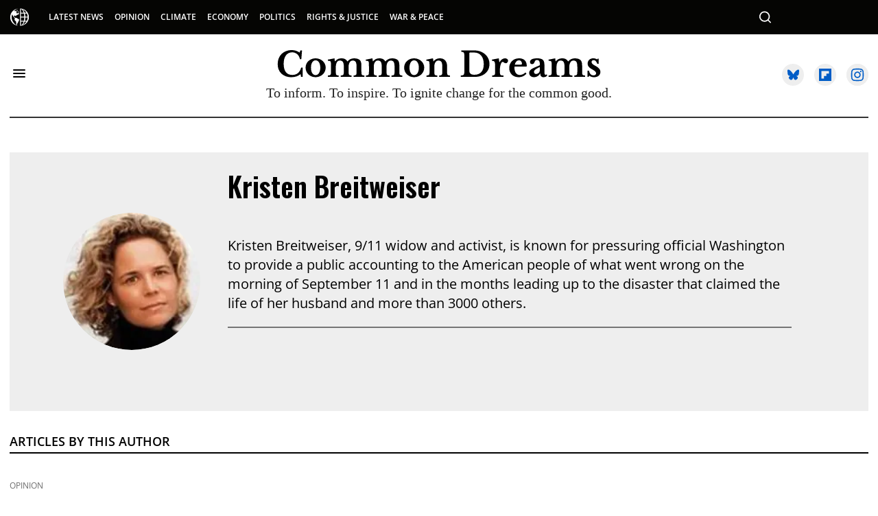

--- FILE ---
content_type: text/css
request_url: https://www.commondreams.org/assets/css/non-critical/D642DF34DEA118878FA1C299F60AAFEC
body_size: 18615
content:
audio, canvas, video{display:inline-block;}audio:not([controls]){display:none;}abbr[title]{border-bottom:1px dotted;}b, strong{font-weight:bold;}blockquote{margin:1em 40px;}dfn{font-style:italic;}hr{display:block;height:1px;border:0;border-top:1px solid #ccc;margin:1em 0;padding:0;}ins{background:#ff9;color:#000;text-decoration:none;}mark{background:#ff0;color:#000;font-style:italic;font-weight:bold;}pre, code, kbd, samp{font-family:monospace, serif;_font-family:"courier new", monospace;font-size:1em;}pre{white-space:pre;white-space:pre-wrap;word-wrap:break-word;}q{quotes:none;}small{font-size:85%;}sub, sup{font-size:75%;line-height:0;position:relative;vertical-align:baseline;}sup{top:-.5em;}sub{bottom:-.25em;}dd{margin:0 0 0 40px;}figure{margin:0;}fieldset{border:0;margin:0;padding:0;}legend{border:0;padding:0;}input[type="checkbox"], input[type="radio"]{box-sizing:border-box;padding:0;}input[type="search"]{-webkit-appearance:textfield;box-sizing:content-box;}textarea{overflow:auto;vertical-align:top;}table{border-collapse:collapse;border-spacing:0;}td{vertical-align:top;}.ir{display:block;border:0;text-indent:-999em;overflow:hidden;background-color:#0000;background-repeat:no-repeat;text-align:left;direction:ltr;}.ir br{display:none;}.visuallyhidden{border:0;clip:rect(0 0 0 0);height:1px;margin:-1px;overflow:hidden;padding:0;position:absolute;width:1px;}.invisible{visibility:hidden;}.zindex20{z-index:20;}.zindex30{z-index:30;}.zindex40{z-index:40;}.zindex50{z-index:50;}.with-primary-color{color:#000;}.noselect{-webkit-touch-callout:none;-webkit-user-select:none;-khtml-user-select:none;-moz-user-select:none;-ms-user-select:none;user-select:none;}.tabs__tab{display:inline-block;padding:10px;}.tabs__tab-content{display:none;}.tabs__tab-content.active{display:block;}textarea{resize:vertical;}.valign-wrapper{display:-webkit-flex;display:-ms-flexbox;display:flex;-webkit-align-items:center;-ms-flex-align:center;align-items:center;}.valign-wrapper .valign{display:block;}#notification{position:fixed;}.article-module__controls-placeholder{position:absolute;}.display-block{display:block;}.full-width{width:100%;}.fa.fa-instagram{font-size:1.15em;}.post-partial, .overflow-visible{overflow:visible !important;}.attribute-data{margin:0 10px 10px 0;padding:5px 10px;background-color:#000;color:#fff;border-radius:3px;margin-bottom:10px;display:inline-block;}.attribute-data[value=""]{display:none;}.badge{display:inline-block;overflow:hidden;}.badge-image{border-radius:100%;}.js-expandable.expanded .js-expand, .js-expandable:not(.expanded) .js-contract{display:none;}.sticky-target.legacy{position:relative;}.sticky-target.legacy.sticky-active{position:fixed;}.js-appear-on-expand{transition:all .35s;height:0;overflow:hidden;opacity:0;}.content-container{display:none;}.expanded .content-container{display:block;}.expanded .js-appear-on-expand{opacity:1;height:auto;}.logged-out-user .js-appear-on-expand{height:0;opacity:0;}.lazyload-placeholder{display:none;position:absolute;text-align:center;background:#0000001a;top:0;bottom:0;left:0;right:0;}div[runner-lazy-loading] .lazyload-placeholder, iframe[runner-lazy-loading] + .lazyload-placeholder{display:block;}.abs-pos-center{position:absolute;top:0;bottom:0;left:0;right:0;margin:auto;}.relative{position:relative;}.runner-spinner{position:absolute;top:0;bottom:0;left:0;right:0;margin:auto;width:50px;}.rm-non-critical-loaded .runner-spinner-circular{animation:rotate 2s linear infinite;height:100%;transform-origin:center;width:100%;position:absolute;top:0;bottom:0;left:0;right:0;margin:auto;}.position-relative{position:relative;}.collection-button{display:inline-block;}.rm-non-critical-loaded .runner-spinner-path{stroke-dasharray:1 200;stroke-dashoffset:0;animation:dash 1.5s ease-in-out infinite, color 6s ease-in-out infinite;stroke-linecap:round;}.pagination-container .pagination-wrapper{display:flex;align-items:center;}.pagination-container .pagination-wrapper a{color:#3b8df2;margin:0 5px;}.js-section-loader-feature-container > .slick-list > .slick-track > .slick-slide:not(.slick-active){height:0;visibility:hidden;}.rebellt-item-media-container .instagram-media{margin-left:auto !important;margin-right:auto !important;}.js-hidden-panel{position:fixed;top:0;left:0;right:0;transition:all .3s;z-index:10;}.js-hidden-panel.active{transform:translate3d(0, -100%, 0);}.content{margin-left:auto;margin-right:auto;}.ad-tag{text-align:center;}.ad-tag__inner{display:inline-block;}.content .ad-tag{margin-left:-5%;margin-right:-5%;}@media (min-width: 768px){.content .ad-tag{margin-left:auto;margin-right:auto;}}.user-prefs{display:none;}.no-mt:not(:first-child){margin-top:0;}.sm-mt-0 > *{margin-top:0;}.sm-mt-2 > *{margin-top:20px;}.sm-mb-0 > *{margin-bottom:0;}@media (min-width: 768px){.md-mt-0 > *{margin-top:0;}}@media (min-width: 768px){.md-mt-1 > *{margin-top:10px;}}@media (min-width: 768px){.md-mt-2 > *{margin-top:20px;}}@media (min-width: 768px){.md-mb-0 > *{margin-bottom:0;}}@media (min-width: 768px){.md-mb-1 > *{margin-bottom:10px;}}@media (min-width: 768px){.md-mb-2 > *{margin-bottom:20px;}}@media (min-width: 1024px){.lg-mt-0 > *{margin-top:0;}}@media (min-width: 1024px){.lg-mt-1 > *{margin-top:10px;}}@media (min-width: 1024px){.lg-mt-2 > *{margin-top:20px;}}@media (min-width: 1024px){.lg-mb-0 > *{margin-bottom:0;}}@media (min-width: 1024px){.lg-mb-1 > *{margin-bottom:10px;}}@media (min-width: 1024px){.lg-mb-2 > *{margin-bottom:20px;}}.sm-cp-0{padding:0;}.sm-cp-1{padding:10px;}.sm-cp-2{padding:20px;}@media (min-width: 768px){.md-cp-0{padding:0;}}@media (min-width: 768px){.md-cp-1{padding:10px;}}@media (min-width: 768px){.md-cp-2{padding:20px;}}@media (min-width: 1024px){.lg-cp-0{padding:0;}}@media (min-width: 1024px){.lg-cp-1{padding:10px;}}@media (min-width: 1024px){.lg-cp-2{padding:20px;}}.v-sep > *{margin-bottom:20px;}@media (min-width: 768px){.v-sep > *{margin-bottom:40px;}}.v-sep > :last-child{margin-bottom:0;}@media only screen and (max-width: 767px){.hide-mobile{display:none !important;}}@media only screen and (max-width: 1023px){.hide-tablet-and-mobile{display:none !important;}}@media only screen and (min-width: 768px) and (max-width: 1023px){.hide-tablet{display:none !important;}}@media only screen and (min-width: 1024px){.hide-desktop{display:none !important;}}.row.px20{;}.row.px20 > .col{padding-left:20px;padding-right:20px;}.row .col.pull-right{float:right;}.row .col.s1{width:8.33333%;}.row .col.s2{width:16.6667%;}.row .col.s3{width:25%;}.row .col.s4{width:33.3333%;}.row .col.s5{width:41.6667%;}.row .col.s6{width:50%;}.row .col.s7{width:58.3333%;}.row .col.s8{width:66.6667%;}.row .col.s9{width:75%;}.row .col.s10{width:83.3333%;}.row .col.s11{width:91.6667%;}@media only screen and (min-width: 768px){.row .col.m1{width:8.33333%;}}@media only screen and (min-width: 768px){.row .col.m2{width:16.6667%;}}@media only screen and (min-width: 768px){.row .col.m3{width:25%;}}@media only screen and (min-width: 768px){.row .col.m4{width:33.3333%;}}@media only screen and (min-width: 768px){.row .col.m5{width:41.6667%;}}@media only screen and (min-width: 768px){.row .col.m6{width:50%;}}@media only screen and (min-width: 768px){.row .col.m7{width:58.3333%;}}@media only screen and (min-width: 768px){.row .col.m8{width:66.6667%;}}@media only screen and (min-width: 768px){.row .col.m9{width:75%;}}@media only screen and (min-width: 768px){.row .col.m10{width:83.3333%;}}@media only screen and (min-width: 768px){.row .col.m11{width:91.6667%;}}@media only screen and (min-width: 1024px){.row .col.l1{width:8.33333%;}}@media only screen and (min-width: 1024px){.row .col.l5{width:41.6667%;}}@media only screen and (min-width: 1024px){.row .col.l6{width:50%;}}@media only screen and (min-width: 1024px){.row .col.l7{width:58.3333%;}}@media only screen and (min-width: 1024px){.row .col.l10{width:83.3333%;}}@media only screen and (min-width: 1024px){.row .col.l11{width:91.6667%;}}@media only screen and (min-width: 1024px){.row .col.l12{width:100%;}}.widget__section-text{display:block;}.widget__play{position:absolute;width:100%;height:100%;text-align:center;}.rm-widget-image-holder{position:relative;}.rm-video-holder{position:absolute;width:100%;height:100%;top:0;left:0;}.rm-zindex-hidden{display:none;z-index:-1;}.rm-widget-image-holder .widget__play{top:0;left:0;}.image.no-image{background-color:#e4e4e4;}.widget__video{position:relative;}.widget__video .rm-scrop-spacer{padding-bottom:56.25%;}.widget__video.rm-video-tiktok{max-width:605px;}.widget__video video, .widget__video iframe{position:absolute;top:0;left:0;height:100%;}.widget__product-vendor{font-size:1.5em;line-height:1.5;margin:25px 0;}.widget__product-buy-link{margin:15px 0;}.widget__product-buy-link-btn{background-color:#000;color:#fff;display:inline-block;font-size:1.6rem;line-height:1em;padding:1.25rem;font-weight:700;}.widget__product-price{font-size:1.5em;line-height:1.5;margin:25px 0;}.widget__product-compare-at-price{text-decoration:line-through;}.rebellt-item.is--mobile, .rebellt-item.is--tablet{margin-bottom:.85em;}.rebellt-item.show_columns_on_mobile.col2, .rebellt-item.show_columns_on_mobile.col3{display:inline-block;vertical-align:top;}.rebellt-item.show_columns_on_mobile.col2{width:48%;}.rebellt-item.show_columns_on_mobile.col3{width:32%;}@media only screen and (min-width: 768px){.rebellt-item.col2:not(.show_columns_on_mobile), .rebellt-item.col3:not(.show_columns_on_mobile){display:inline-block;vertical-align:top;}}@media only screen and (min-width: 768px){.rebellt-item.col2:not(.show_columns_on_mobile){width:48%;}}@media only screen and (min-width: 768px){.rebellt-item.col3:not(.show_columns_on_mobile){width:32%;}}.rebellt-item.parallax{background-size:cover;background-attachment:fixed;position:relative;left:calc(50% - 50vw);width:100vw;min-height:100vh;padding:0 20%;box-sizing:border-box;max-width:inherit;text-align:center;z-index:3;}.rebellt-item.parallax.is--mobile{background-position:center;margin-bottom:0;padding:0 15%;}.rebellt-item.parallax h3, .rebellt-item.parallax p{color:#fff;text-shadow:1px 0 #000;}.rebellt-item.parallax.is--mobile p{font-size:18px;font-weight:400;}.rebellt-ecommerce h3{font-size:1.8em;margin-bottom:15px;}.rebellt-ecommerce--vendor{font-size:1.5em;line-height:1.5;margin:25px 0;}.rebellt-ecommerce--price{font-size:1.5em;line-height:1.5;margin:25px 0;}.rebellt-ecommerce--compare-at-price{text-decoration:line-through;}.rebellt-ecommerce--buy{margin:15px 0;}.rebellt-ecommerce--btn{background-color:#000;color:#fff;display:inline-block;font-size:1.6rem;line-height:1em;padding:1.25rem;font-weight:700;}.rebelbar.skin-simple{height:50px;line-height:50px;color:#333;font-size:1.2rem;border-left:none;border-right:none;background-color:#fff;}.rebelbar.skin-simple .rebelbar__inner{position:relative;height:100%;margin:0 auto;padding:0 20px;max-width:1300px;}.rebelbar.skin-simple .logo{float:left;}.rebelbar.skin-simple .logo__image{max-height:50px;max-width:190px;}.rebelbar--fake.skin-simple{position:relative;border-color:#fff;}.rebelbar--fixed.skin-simple{position:absolute;width:100%;z-index:3;}.with-fixed-header .rebelbar--fixed.skin-simple{position:fixed;top:0;}.rebelbar.skin-simple .rebelbar__menu-toggle{position:relative;cursor:pointer;float:left;text-align:center;font-size:0;width:50px;margin-left:-15px;height:100%;color:#333;}.rebelbar.skin-simple i{vertical-align:middle;display:inline-block;font-size:20px;}.rebelbar.skin-simple .rebelbar__section-links{display:none;padding:0 100px 0 40px;overflow:hidden;height:100%;}.rebelbar.skin-simple .rebelbar__section-list{margin:0 -15px;height:100%;}.rebelbar.skin-simple .rebelbar__section-links li{display:inline-block;padding:0 15px;text-align:left;}.rebelbar.skin-simple .rebelbar__section-link{color:#333;display:block;font-size:1.8rem;font-weight:400;text-decoration:none;}.rebelbar.skin-simple .rebelbar__sharebar.sharebar{display:none;}.rebelbar.skin-simple .rebelbar__section-list.js--active .rebelbar__more-sections-button{visibility:visible;}.rebelbar.skin-simple .rebelbar__more-sections-button{cursor:pointer;visibility:hidden;}.rebelbar.skin-simple #rebelbar__more-sections{visibility:hidden;position:fixed;line-height:70px;left:0;width:100%;background-color:#1f1f1f;}.rebelbar.skin-simple #rebelbar__more-sections a{color:#fff;}.rebelbar.skin-simple #rebelbar__more-sections.opened{visibility:visible;}@media only screen and (min-width: 768px){.rebelbar.skin-simple .rebelbar__menu-toggle{margin-right:15px;}}@media only screen and (min-width: 768px){.rebelbar.skin-simple{height:100px;line-height:100px;font-weight:700;}}@media only screen and (min-width: 768px){.rebelbar.skin-simple .logo__image{max-width:350px;max-height:100px;}}@media only screen and (min-width: 768px){.rebelbar.skin-simple .rebelbar__inner{padding:0 40px;}}@media only screen and (min-width: 768px){.rebelbar.skin-simple .rebelbar__sharebar.sharebar{float:left;margin-top:20px;margin-bottom:20px;padding-left:40px;}}@media (min-width: 960px){.rebelbar.skin-simple .rebelbar__section-links{display:block;}}@media (min-width: 960px){.with-floating-shares .rebelbar.skin-simple .search-form{display:none;}}@media (min-width: 960px){.with-floating-shares .rebelbar.skin-simple .rebelbar__sharebar.sharebar{display:block;}}@media (min-width: 960px){.with-floating-shares .rebelbar.skin-simple .rebelbar__section-links{display:none;}}.menu-opened .menu-overlay{visibility:visible;height:100%;z-index:1;opacity:1;top:0;}@media only screen and (min-width: 768px){.menu-opened .menu-overlay{z-index:10;background:#fff9;}}@media (min-width: 960px){.logged-out-user .rebelbar.skin-simple .menu-overlay{display:none;}}@media (min-width: 600px){.rm-resized-container-5{width:5%;}}@media (min-width: 600px){.rm-resized-container-10{width:10%;}}@media (min-width: 600px){.rm-resized-container-15{width:15%;}}@media (min-width: 600px){.rm-resized-container-20{width:20%;}}@media (min-width: 600px){.rm-resized-container-25{width:25%;}}@media (min-width: 600px){.rm-resized-container-30{width:30%;}}@media (min-width: 600px){.rm-resized-container-35{width:35%;}}@media (min-width: 600px){.rm-resized-container-40{width:40%;}}@media (min-width: 600px){.rm-resized-container-45{width:45%;}}@media (min-width: 600px){.rm-resized-container-50{width:50%;}}@media (min-width: 600px){.rm-resized-container-55{width:55%;}}@media (min-width: 600px){.rm-resized-container-60{width:60%;}}@media (min-width: 600px){.rm-resized-container-65{width:65%;}}@media (min-width: 600px){.rm-resized-container-70{width:70%;}}@media (min-width: 600px){.rm-resized-container-75{width:75%;}}@media (min-width: 600px){.rm-resized-container-80{width:80%;}}@media (min-width: 600px){.rm-resized-container-85{width:85%;}}@media (min-width: 600px){.rm-resized-container-90{width:90%;}}@media (min-width: 600px){.rm-resized-container-95{width:95%;}}@media (min-width: 600px){.rm-resized-container-100{width:100%;}}.rm-embed-container{position:relative;}.rm-embed-container.rm-embed-instagram{max-width:540px;}.rm-embed-container.rm-embed-tiktok{max-width:572px;min-height:721px;}.rm-embed-container.rm-embed-tiktok blockquote, .rm-embed-twitter blockquote{all:revert;}.rm-embed-container.rm-embed-tiktok blockquote{margin-left:0;margin-right:0;position:relative;}.rm-embed-container.rm-embed-tiktok blockquote, .rm-embed-container.rm-embed-tiktok blockquote > iframe, .rm-embed-container.rm-embed-tiktok blockquote > section{width:100%;min-height:721px;display:block;}.rm-embed-container.rm-embed-tiktok blockquote > section{position:absolute;top:0;left:0;right:0;bottom:0;display:flex;align-items:center;justify-content:center;flex-direction:column;text-align:center;}.rm-embed-container > .rm-embed, .rm-embed-container > .rm-embed-holder{position:absolute;top:0;left:0;}.rm-embed-holder{display:block;height:100%;width:100%;display:flex;align-items:center;}.rm-embed-container > .rm-embed-spacer{display:block;}.rm-embed-twitter{max-width:550px;margin-top:10px;margin-bottom:10px;}.rm-embed-twitter blockquote{position:relative;height:100%;width:100%;flex-direction:column;display:flex;align-items:center;justify-content:center;flex-direction:column;text-align:center;}.rm-embed-twitter:not(.rm-off) .twitter-tweet{margin:0 !important;}.logo__image, .image-element__img{width:auto;}@media (max-width: 768px){.rm-embed-spacer.rm-embed-spacer-desktop{display:none;}}@media (min-width: 768px){.rm-embed-spacer.rm-embed-spacer-mobile{display:none;}}.sharebar{margin:0 -4px;padding:0;font-size:0;line-height:0;}.sharebar a{color:#fff;}.sharebar .share, .sharebar .share-plus{display:inline-block;margin:0 4px;font-size:14px;font-weight:400;padding:0 10px;width:20px;min-width:20px;height:40px;line-height:38px;text-align:center;vertical-align:middle;border-radius:2px;}.sharebar .share-plus i, .sharebar .share i{display:inline-block;vertical-align:middle;}.sharebar .hide-button{display:none;}.sharebar.enable-panel .hide-button{display:inline-block;}.sharebar.enable-panel .share-plus{display:none;}.sharebar.with-first-button-caption:not(.enable-panel) .share:first-child{width:68px;}.sharebar--fixed{display:none;position:fixed;bottom:0;z-index:1;text-align:center;width:100%;left:0;margin:20px auto;}.with-floating-shares .sharebar--fixed{display:block;}.sharebar.fly_shared:not(.enable-panel) .share:nth-child(5){display:none;}.share-media-panel .share-media-panel-pinit{position:absolute;right:0;bottom:0;background-color:#0000;}.share-media-panel-pinit_share{background-image:url("/static/img/whitelabel/runner/spritesheets/pin-it-sprite.png");background-color:#bd081c;background-position:-1px -17px;border-radius:4px;float:right;height:34px;margin:7px;width:60px;background-size:194px;}@media (min-width: 768px){.sharebar .share-plus .fa, .sharebar .share .fa{font-size:22px;}}@media (min-width: 768px){.sharebar .share, .sharebar .share-plus{padding:0 15px;width:30px;min-width:30px;height:60px;line-height:60px;margin:0 4px;font-size:16px;}}@media (min-width: 768px){.sharebar.with-first-button-caption:not(.enable-panel) .share:first-child{width:180px;}}@media (min-width: 768px){.share-media-panel-pinit_share{background-position:-60px -23px;height:45px;margin:10px;width:80px;}}.action-btn{display:block;font-size:1.6rem;color:#000;cursor:pointer;border:2px solid #000;border-color:#000;border-radius:2px;line-height:1em;padding:1.6rem;font-weight:700;text-align:center;}.section-headline__text{font-size:3rem;font-weight:700;line-height:1;}.section-headline__text{color:#333;}@media (min-width: 768px){.section-headline__text{font-size:3.6rem;}}@media (min-width: 768px){.content__main .section-headline__text{margin-top:-.3rem;margin-bottom:2rem;}}.search-form{position:absolute;top:0;right:20px;z-index:1;}.search-form__text-input{display:none;height:42px;font-size:1.3rem;background-color:#f4f4f4;border:none;color:#8f8f8f;text-indent:10px;padding:0;width:220px;position:absolute;right:-10px;top:0;bottom:0;margin:auto;}.search-form .search-form__submit{display:none;position:relative;border:none;bottom:2px;background-color:#0000;}.show-search .search-form__close{position:absolute;display:block;top:0;bottom:0;margin:auto;height:1rem;right:-28px;}.search-form__open{vertical-align:middle;bottom:2px;display:inline-block;position:relative;color:#333;font-size:1.9rem;}.show-search .search-form__text-input{display:block;}.show-search .search-form__submit{display:inline-block;vertical-align:middle;padding:0;color:#333;font-size:1.9rem;}.search-form__close, .show-search .search-form__open{display:none;}.quick-search{display:block;border-bottom:1px solid #d2d2d2;padding:24px 0 28px;margin-bottom:20px;position:relative;}.quick-search__submit{background-color:#0000;border:0;padding:0;margin:0;position:absolute;zoom:.75;color:#000;}.quick-search__input{background-color:#0000;border:0;padding:0;font-size:1.5rem;font-weight:700;line-height:3em;padding-left:40px;width:100%;box-sizing:border-box;}@media (min-width: 768px){.search-form{right:40px;}}@media (min-width: 768px){.quick-search{margin-bottom:40px;padding:0 0 20px;}}@media (min-width: 768px){.quick-search__submit{zoom:1;}}@media (min-width: 768px){.quick-search__input{line-height:2.2em;padding-left:60px;}}.social-links__link{display:inline-block;padding:12px;line-height:0;width:25px;height:25px;border-radius:50%;margin:0 6px;font-size:1.5em;text-align:center;position:relative;vertical-align:middle;color:#fff;}.social-links__link > span{position:absolute;top:0;left:0;right:0;bottom:0;margin:auto;height:1em;}.article__body{font-family:Open Sans, sans-serif;}.body-description .horizontal-rule{border-top:2px solid #eee;}.article-content blockquote{border-left:5px solid #000;border-left-color:#000;color:#656565;padding:0 0 0 25px;margin:1em 0 1em 25px;}.article__splash-custom{position:relative;}.body hr{display:none;}.article-content .media-caption{color:#9a9a9a;font-size:1.4rem;line-height:2;}.giphy-image{margin-bottom:0;}.article-body a{word-wrap:break-word;}.article-content .giphy-image__credits-wrapper{margin:0;}.article-content .giphy-image__credits{color:#000;font-size:1rem;}.article-content .image-media, .article-content .giphy-image .media-photo-credit{display:block;}.tags{color:#000;}.tags__item{margin:5px;display:inline-block;}.tags .tags__item{line-height:1;}.slideshow .carousel-control{overflow:hidden;}.shortcode-media .media-caption, .shortcode-media .media-photo-credit{display:block;}@media (min-width: 768px){.tags{margin:0 -10px;}}@media (min-width: 768px){.tags__item{margin:10px;}}@media (min-width: 768px){.article-content__comments-wrapper{border-bottom:1px solid #d2d2d2;margin-bottom:20px;padding-bottom:40px;}}.subscription-widget{background:#000;padding:30px;}.subscription-widget .module-headline__text{text-align:center;font-size:2rem;font-weight:400;color:#fff;}.subscription-widget .social-links{margin-left:-10px;margin-right:-10px;text-align:center;font-size:0;}.subscription-widget .social-links__link{display:inline-block;vertical-align:middle;width:39px;height:39px;color:#fff;box-sizing:border-box;border-radius:50%;font-size:20px;margin:0 5px;line-height:35px;background:none;border:2px solid #fff;border-color:#fff;}.subscription-widget .social-links__link .fa-instagram{margin:5px 0 0 1px;}.subscription-widget__site-links{margin:30px -5px;text-align:center;font-size:.8em;}.subscription-widget__site-link{padding:0 5px;color:inherit;}.newsletter-element__form{text-align:center;position:relative;max-width:500px;margin-left:auto;margin-right:auto;}.newsletter-element__submit, .newsletter-element__input{border:0;padding:10px;font-size:1.6rem;font-weight:500;height:40px;line-height:20px;margin:0;}.newsletter-element__submit{color:#fff;position:absolute;top:0;right:0;}.newsletter-element__input{background:#f4f4f4;width:100%;color:#8f8f8f;padding-right:96px;box-sizing:border-box;}.gdpr-cookie-wrapper{position:relative;left:0;right:0;padding:.5em;box-sizing:border-box;}.gdpr-cookie-controls{text-align:right;}.runner-authors-avatar-fallback{display:flex;align-items:center;justify-content:center;width:100%;height:100%;font-size:12px;line-height:1.1;text-align:center;padding:4px;background:#e0e0e0;color:#555;font-weight:600;text-transform:uppercase;border-radius:100%;overflow:hidden;}.runner-authors-author-info{width:calc(100% - 55px);}.rm-breadcrumb__list{margin:0;padding:0;}.rm-breadcrumb__item{list-style-type:none;display:inline;}.rm-breadcrumb__item:last-child .rm-breadcrumb__separator{display:none;}.rm-breadcrumb__item:last-child .rm-breadcrumb__link, .rm-breadcrumb__link.disabled{color:inherit;}.share-buttons .social-tab-i a{margin-right:0;}.share-buttons .social-tab-i li{line-height:1px;float:left;}.share-buttons .social-tab-i ul{margin:0;padding:0;list-style:none;}.share-tab-img{max-width:100%;padding:0;margin:0;position:relative;overflow:hidden;display:inline-block;}.share-buttons .social-tab-i{position:absolute;bottom:0;right:0;margin:0;padding:0;z-index:1;list-style-type:none;}.close-share-mobile, .show-share-mobile{background-color:#000000bf;}.share-buttons .social-tab-i.show-mobile-share-bar .close-share-mobile, .share-buttons .social-tab-i .show-share-mobile, .share-buttons .social-tab-i .share{width:30px;height:30px;line-height:27px;padding:0;text-align:center;display:inline-block;vertical-align:middle;}.share-buttons .social-tab-i.show-mobile-share-bar .show-share-mobile, .share-buttons .social-tab-i .close-share-mobile{display:none;}.share-buttons .social-tab-i .icons-share{vertical-align:middle;display:inline-block;font:14px / 1 FontAwesome;color:#fff;}@media only screen and (max-width: 768px){.share-tab-img .social-tab-i{display:block;}}@media only screen and (max-width: 768px){.share-buttons .social-tab-i .share{display:none;}}@media only screen and (max-width: 768px){.share-buttons .social-tab-i.show-mobile-share-bar .share{display:block;}}@media only screen and (max-width: 768px){.social-tab-i li{float:left;}}@media only screen and (min-width: 769px){.social-tab-i .close-share-mobile, .social-tab-i .show-share-mobile{display:none !important;}}@media only screen and (min-width: 769px){.share-tab-img .social-tab-i{display:none;}}@media only screen and (min-width: 769px){.share-buttons .social-tab-i .share{width:51px;height:51px;line-height:47px;}}@media only screen and (min-width: 769px){.share-buttons .social-tab-i{margin:5px 0 0 5px;top:0;left:0;bottom:auto;right:auto;display:none;}}@media only screen and (min-width: 769px){.share-buttons .social-tab-i .share{display:block;}}.accesibility-hidden{border:0;clip:rect(1px 1px 1px 1px);clip:rect(1px, 1px, 1px, 1px);height:1px;margin:-1px;overflow:hidden;padding:0;position:absolute;width:1px;background:#000;color:#fff;}body:not(.rm-non-critical-loaded) .follow-button{display:none;}.posts-custom[data-attr-layout_columns="2"] article, .posts-custom[data-attr-layout_columns="3"] article, .posts-custom[data-attr-layout_columns="4"] article{margin:0 10px;}.posts-custom[data-attr-layout_columns="2"] .posts-wrapper, .posts-custom[data-attr-layout_columns="3"] .posts-wrapper, .posts-custom[data-attr-layout_columns="4"] .posts-wrapper{margin-left:-10px;margin-right:-10px;}@media (min-width: 768px){.posts-custom[data-attr-layout_columns="2"] .widget{width:50%;}}@media (min-width: 768px){.posts-custom[data-attr-layout_columns="3"] .widget{width:33.3333%;}}@media (min-width: 768px){.posts-custom[data-attr-layout_columns="4"] .widget{width:25%;}}.posts-custom .widget__head .widget__body{position:absolute;padding:5%;bottom:0;left:0;box-sizing:border-box;width:100%;background:#0006;background:linear-gradient(#0000 5%, #00000080);}.posts-custom .widget__head .social-author__name, .posts-custom .widget__head .main-author__name, .posts-custom .widget__head .social-author__social-name, .posts-custom .widget__head .main-author__social-name, .posts-custom .widget__head .widget__headline, .posts-custom .widget__head .widget__subheadline{color:#fff;}.posts-custom .main-author__social-name, .posts-custom .social-author__social-name{color:#757575;display:block;font-size:1.2rem;line-height:.8em;}.posts-custom[data-attr-layout_carousel] .widget{margin-bottom:0 !important;}.posts-custom[data-attr-layout_carousel][data-attr-layout_columns="1"] .posts-wrapper:not(.slick-initialized) .widget:not(:first-child), .posts-custom[data-attr-layout_carousel]:not([data-attr-layout_columns="1"]) .posts-wrapper:not(.slick-initialized){display:none !important;}.posts-custom .slick-arrow{position:absolute;top:0;bottom:0;width:7%;max-width:60px;min-width:45px;min-height:60px;height:15%;color:#fff;border:0;margin:auto 10px;background:#000;z-index:1;cursor:pointer;font-size:1.6rem;line-height:1;opacity:.9;}.posts-custom .slick-prev{left:0;}.posts-custom .slick-next{right:0;}.posts-custom .slick-dots{display:block;padding:10px;box-sizing:border-box;text-align:center;margin:0 -5px;}.posts-custom .slick-dots li{display:inline-block;margin:0 5px;}.posts-custom .slick-dots button{font-size:0;width:10px;height:10px;display:inline-block;line-height:0;border:0;background:#000;border-radius:7px;padding:0;margin:0;vertical-align:middle;outline:none;}.posts-custom hr{display:none;}.posts-custom blockquote{border-left:5px solid #000;border-left-color:#000;color:#656565;padding:0 0 0 25px;margin:1em 0 1em 25px;}.posts-custom .media-caption{color:#9a9a9a;font-size:1.4rem;line-height:2;}.posts-custom .giphy-image__credits-wrapper{margin:0;}.posts-custom .giphy-image__credits{color:#000;font-size:1rem;}.posts-custom .body .image-media, .posts-custom .body .giphy-image .media-photo-credit{display:block;}.posts-custom .widget__shares.enable-panel .share-plus, .posts-custom .widget__shares:not(.enable-panel) .hide-button{display:none;}.posts-custom .widget__shares{margin-left:-10px;margin-right:-10px;font-size:0;}.posts-custom .widget__shares .share{display:inline-block;padding:5px;line-height:0;width:25px;height:25px;border-radius:50%;margin:0 10px;font-size:1.5rem;text-align:center;position:relative;vertical-align:middle;color:#fff;}.posts-custom .widget__shares i{position:absolute;top:0;left:0;right:0;bottom:0;margin:auto;height:1em;}.infinite-scroll-wrapper.rm-loading{width:1px;}.rm-loadmore-placeholder.rm-loading{display:block;width:100%;}.widget__shares button.share, .social-tab-buttons button.share{box-sizing:content-box;}.social-tab-buttons button.share{border:none;}.post-splash-custom, .post-splash-custom .widget__head{position:relative;}.post-splash-custom .widget__head .widget__body{position:absolute;padding:5%;bottom:0;left:0;box-sizing:border-box;width:100%;background:#0006;background:-webkit-linear-gradient(#0000 5%, #00000080);background:-o-linear-gradient(#0000 5%, #00000080);background:-moz-linear-gradient(#0000 5%, #00000080);background:linear-gradient(#0000 5%, #00000080);}.post-splash-custom .headline{font-size:2rem;font-weight:700;position:relative;}.post-splash-custom .post-controls{position:absolute;top:0;left:0;z-index:2;}.post-splash-custom hr{display:none;}.post-splash-custom .widget__section{display:block;}.post-splash-custom .post-date{display:block;}.post-splash-custom .photo-credit p, .post-splash-custom .photo-credit a{font-size:1.1rem;margin:0;}.post-splash-custom .widget__subheadline *{display:inline;}.post-splash-custom .widget__image .headline, .post-splash-custom .widget__image .photo-credit, .post-splash-custom .widget__image .photo-credit p, .post-splash-custom .widget__image .photo-credit a, .post-splash-custom .widget__image .post-date{color:#fff;}@media (min-width: 768px){.post-splash-custom .headline{font-size:3.6rem;}}.post-splash-custom .widget__shares.enable-panel .share-plus, .post-splash-custom .widget__shares:not(.enable-panel) .hide-button{display:none;}.post-splash-custom .widget__shares{margin-left:-10px;margin-right:-10px;font-size:0;}.post-splash-custom .widget__shares .share{display:inline-block;padding:5px;line-height:0;width:25px;height:25px;border-radius:50%;margin:0 10px;font-size:1.5rem;text-align:center;position:relative;vertical-align:middle;color:#fff;}.post-splash-custom .widget__shares i{position:absolute;top:0;left:0;right:0;bottom:0;margin:auto;height:1em;}.post-authors{font-size:1.1em;line-height:1;padding-bottom:20px;margin-bottom:20px;color:#9a9a9a;border-bottom:1px solid #d2d2d2;}.post-authors__name, .post-authors__date{display:inline-block;vertical-align:middle;}.post-authors__name{font-weight:600;}.post-authors__date{margin-left:7px;}.post-authors__fb-like{float:right;overflow:hidden;}.post-authors__list{list-style:none;display:inline-block;vertical-align:middle;margin:0;padding:0;}.post-author{display:inline;}.post-author__avatar{z-index:0;border-radius:100%;object-fit:cover;width:50px;height:50px;}.post-author__avatar, .post-author__name{display:inline-block;vertical-align:middle;}.post-author__bio p{margin:0;}.post-pager{display:table;width:100%;}.post-pager__spacing{display:table-cell;padding:0;width:5px;}.post-pager__btn{display:table-cell;font-size:1.6rem;background:#000;color:#fff;cursor:pointer;line-height:1em;padding:1.6rem;font-weight:700;text-align:center;}.post-pager__btn .fa{transition:padding .2s;}.post-pager__spacing:first-child, .post-pager__spacing:last-child{display:none;}.arrow-link{font-weight:600;font-size:1.5rem;color:#000;margin:0 -.5rem;text-align:right;position:relative;}.arrow-link__anchor span{vertical-align:middle;margin:0 .5rem;}.logo__anchor{display:block;font-size:0;}.logo__image.with-bounds{max-width:190px;max-height:100px;}@media (min-width: 768px){.logo__image.with-bounds{max-width:350px;}}.crop-16x9{padding-bottom:56.25%;}.crop-3x2{padding-bottom:66.6666%;}.crop-2x1{padding-bottom:50%;}.crop-1x2{padding-bottom:200%;}.crop-3x1{padding-bottom:33.3333%;}.crop-1x1{padding-bottom:100%;}.rm-crop-16x9 > .widget__img--tag, .rm-crop-16x9 > div:not(.rm-crop-spacer), .rm-crop-3x2 > .widget__img--tag, .rm-crop-3x2 > div:not(.rm-crop-spacer), .rm-crop-2x1 > .widget__img--tag, .rm-crop-2x1 > div:not(.rm-crop-spacer), .rm-crop-1x2 > .widget__img--tag, .rm-crop-1x2 > div:not(.rm-crop-spacer), .rm-crop-3x1 > .widget__img--tag, .rm-crop-3x1 > div:not(.rm-crop-spacer), .rm-crop-1x1 > .widget__img--tag, .rm-crop-1x1 > div:not(.rm-crop-spacer), .rm-crop-custom > .widget__img--tag, .rm-crop-custom > div:not(.rm-crop-spacer){position:absolute;top:0;left:0;bottom:0;right:0;height:100%;width:100%;object-fit:contain;}.rm-crop-16x9 > .rm-crop-spacer, .rm-crop-3x2 > .rm-crop-spacer, .rm-crop-2x1 > .rm-crop-spacer, .rm-crop-1x2 > .rm-crop-spacer, .rm-crop-3x1 > .rm-crop-spacer, .rm-crop-1x1 > .rm-crop-spacer, .rm-crop-custom > .rm-crop-spacer{display:block;}.rm-crop-16x9 > .rm-crop-spacer{padding-bottom:56.25%;}.rm-crop-3x2 > .rm-crop-spacer{padding-bottom:66.6666%;}.rm-crop-2x1 > .rm-crop-spacer{padding-bottom:50%;}.rm-crop-1x2 > .rm-crop-spacer{padding-bottom:200%;}.rm-crop-3x1 > .rm-crop-spacer{padding-bottom:33.3333%;}.rm-crop-1x1 > .rm-crop-spacer{padding-bottom:100%;}.share-plus{background-color:#afafaf;}.share-facebook, .share-fb{background-color:#1777f2;}.share-twitter, .share-tw{background-color:#50abf1;}.share-apple{background-color:#000;}.share-linkedin{;}.share-pinterest{background-color:#ce1e1f;}.share-googleplus{background-color:#df4a32;}.share-reddit{background-color:#ff4300;}.share-email{background-color:#5e7286;}.share-tumblr{background-color:#2c4762;}.share-sms{background-color:#ff922b;}.share-whatsapp{background-color:#4dc247;}.share-instagram{background-color:#3f729b;}.share-youtube{background-color:#cd201f;}.share-linkedin{background-color:#0077b5;}.share-slack{background-color:#36c5f0;}.share-openid{background-color:#f7931e;}.share-st{background-color:#eb4924;}.share-copy-link{background-color:#159397;}.listicle-slideshow__thumbnails{margin:0 -.5%;overflow:hidden;white-space:nowrap;min-height:115px;}.listicle-slideshow__thumbnail{width:19%;margin:.5%;display:inline-block;cursor:pointer;}.listicle-slideshow-pager{display:none;}.rm-non-critical-loaded .listicle-slideshow-pager{display:contents;}.rm-top-sticky-flexible{position:fixed;z-index:4;top:0;left:0;width:100%;transform:translate3d(0, 0, 0);}.rm-top-sticky-stuck{position:relative;}.rm-top-sticky-stuck .rm-top-sticky-floater{position:fixed;z-index:4;top:0;left:0;width:100%;transform:translate3d(0, -200px, 0);}.rm-top-sticky-stuck.rm-stuck .rm-top-sticky-floater{transform:translate3d(0, 0, 0);}.rm-component{display:contents !important;}.user-profile{overflow:hidden;}.user-profile-wrapper{background-color:#fff;position:relative;padding:40px 0;overflow:visible !important;}.main__background{position:absolute;width:100%;height:100px;top:0;background-color:#000;}.user-profile .site-avatar-edit, .user-profile .site-avatar, .user-profile .community-site-logo, .user-profile .community-site-logo .hover-menu.edit{width:82px;height:82px;border-radius:50%;background-size:cover;background-position:center;margin:0 auto;}.site-bio__wrapper{text-align:center;margin:0 auto;max-width:280px;}.user-profile .site-title-edit{font-weight:700;font-size:24px;margin-top:15px;margin-bottom:3px;}.user-profile .site-title-edit > h2{margin:0;font-size:inherit;}.user-profile .site-bio{;}.user-profile .site-bio{font-size:18px;line-height:1.33;}.site-about-edit .rm-prosemirror-parent{background-color:#ffffff4d;}.user-profile .site-avatar-edit, .user-profile-wrapper .edit-mode .community-site-logo{margin:0 auto;}.user-profile .site-avatar-edit .site-avatar-edit{border:none;}.user-profile .community-site-logo .hover-menu.edit{background:#0009;color:#fff;line-height:80px;text-align:center;display:block;}.user-profile .site-bio .publish-story{display:none;padding:0;margin:0;color:#383838;}.user-profile .user-bio .publish-story textarea{margin:0;padding:0;border:0;height:auto;width:100%;background-color:#ddd;font-size:inherit;font-family:inherit;font-weight:inherit;color:inherit;line-height:inherit;text-align:center;}.user-profile .social-profiles-status ul{list-style:none;padding-left:0;display:inline-block;margin:28px -5px 0;}.user-profile .social-profiles-status li{float:left;line-height:0;margin:0 5px;}.user-profile .social-profiles-status .icons{display:inline-block;width:40px;height:40px;border-radius:5px;background-repeat:no-repeat;background-position:10px;line-height:40px;}.user-profile .social-profiles-status .pluse{visibility:hidden;}.user-profile .social-profiles-status .icons.email{position:relative;background-color:#81b8db;}.user-profile .social-profiles-status .icons.twitter{position:relative;background-color:#55acee;}.user-profile .social-profiles-status .icons.facebook{background-color:#3b5998;position:relative;}.user-profile .social-profiles-status .icons.instagram{background-color:#bc2a8d;position:relative;}.user-profile .social-profiles-status .icons.linkedin{background-color:#007bb6;position:relative;}.user-profile .social-profiles-status .icons.disabled{background-color:#ccc;}.user-profile .edit-mode{position:absolute;top:0;left:0;right:0;padding:35px 16px;color:#fff;background-color:#000c;z-index:9;text-align:center;}.user-profile .edit-mode.community-site-logo-slide-in{animation:rm-slide-in-top .5s cubic-bezier(.25, .46, .45, .94) both;}.user-profile .edit-mode .progress.animated-bar.indeterminate-bar .bar{animation:rm-indeterminate-animation 1s linear infinite;transform-origin:0%;}.user-profile .edit-mode .btn{margin:0;background-color:#0000;color:#fff;border:1px solid #fff;border-radius:25px;line-height:38px;padding:0 12px;display:inline-block;height:38px;font-size:12px;text-transform:uppercase;}.user-profile .edit-mode .ch-cover-upload{min-width:182px;}.user-profile .edit-mode .cancel-btn, .user-profile .edit-mode .save-site-logo-url{min-width:135px;}.user-profile .edit-mode .cancel-btn{border:1px solid #807a78;color:#807a78;background:#f7f7f7;}.user-profile .edit-mode .ch-cover-upload, .user-profile .edit-mode .save-site-logo-url{background:#479ad2;color:#fff;border:1px solid #479ad2;}.user-profile .edit-mode .site-avatar{max-width:none;max-height:none;margin:15px 0 40px;width:auto;height:auto;border:none;}.user-profile .site-avatar-edit .community-site-logo .edit-mode label, .user-profile .site-avatar > label{font-size:24px;font-weight:600;line-height:1;margin:0;display:block;}.user-profile .avatar-form, .user-profile .avatar-form > div{display:block;margin:10px 0 0;}.user-profile .edit-mode .fake-input{position:absolute;right:0;bottom:0;opacity:0;margin:0;top:0 !important;left:0 !important;}.user-profile .edit-mode .fake-input input{display:none;}.user-profile .progress-striped .bar{;}.user-profile .site-avatar-edit .community-site-logo .site-avatar .or, .user-profile .site-avatar .or{color:inherit;padding:0;margin:10px 12px 0;vertical-align:top;line-height:38px;font-size:16px;}.user-profile .community-site-logo .edit-mode .buttons{padding:20px 0 0;display:flex;align-items:center;width:100%;justify-content:center;}.user-profile .input-form{display:flex;max-width:326px;justify-content:center;margin:0 auto;}.user-profile .image-by-url{border:1px solid #fff;border-radius:25px 0 0 25px;border-right:0;margin-right:0;line-height:40px;padding:0 16px;background-color:#0000;color:#fff;height:40px;font-size:14px;-webkit-box-sizing:border-box;-moz-box-sizing:border-box;box-sizing:border-box;vertical-align:top;width:100%;}.user-profile .edit-mode .buttons .btn{margin:0;}.user-profile .edit-mode .buttons .btn:first-child{margin-right:12px;}.user-profile .site-avatar .or{line-height:35px;display:block;margin:0 15px;}.community-site-logo .edit-mode .add-image-by-src{margin-bottom:-12px;border-left:0;border-radius:0 25px 25px 0;padding:0 15px 0 10px;}.community-site-logo .edit-mode .avatar-form{display:inline-block;margin:20px 0 0;}.community-site-logo .edit-mode .add-image-by-src .upload-arrow{margin:12px 0 8px;display:block;height:12px;width:12px;background-image:url("/static/img/roar/icons.png?31");background-position:-382px -135px;background-size:458px 225px;}.user-profile .progress{overflow:hidden;height:3px;width:84px;margin:0 auto 18px;background-color:#f7f7f7;background-image:-moz-linear-gradient(top, #f5f5f5, #f9f9f9);background-image:-ms-linear-gradient(top, #f5f5f5, #f9f9f9);background-image:-webkit-gradient(linear, 0 0, 0 100%, from(#f5f5f5), to(#f9f9f9));background-image:-webkit-linear-gradient(top, #f5f5f5, #f9f9f9);background-image:-o-linear-gradient(top, #f5f5f5, #f9f9f9);background-image:linear-gradient(top, #f5f5f5, #f9f9f9);background-repeat:repeat-x;filter:progid:DXImageTransform. Microsoft. gradient(startColorstr= "#f5f5f5", endColorstr= "#f9f9f9", GradientType= 0);-webkit-box-shadow:inset 0 1px 2px #0000001a;-moz-box-shadow:inset 0 1px 2px #0000001a;box-shadow:inset 0 1px 2px #0000001a;-webkit-border-radius:4px;-moz-border-radius:4px;border-radius:4px;}.user-profile .progress .bar{width:0;height:18px;color:#fff;font-size:12px;text-align:center;text-shadow:0 -1px #00000040;background-color:#0e90d2;background-image:-moz-linear-gradient(top, #149bdf, #0480be);background-image:-ms-linear-gradient(top, #149bdf, #0480be);background-image:-webkit-gradient(linear, 0 0, 0 100%, from(#149bdf), to(#0480be));background-image:-webkit-linear-gradient(top, #149bdf, #0480be);background-image:-o-linear-gradient(top, #149bdf, #0480be);background-image:linear-gradient(top, #149bdf, #0480be);background-repeat:repeat-x;filter:progid:DXImageTransform. Microsoft. gradient(startColorstr= "#149bdf", endColorstr= "#0480be", GradientType= 0);-webkit-box-shadow:inset 0 -1px #00000026;-moz-box-shadow:inset 0 -1px #00000026;box-shadow:inset 0 -1px #00000026;-webkit-box-sizing:border-box;-moz-box-sizing:border-box;-ms-box-sizing:border-box;box-sizing:border-box;-webkit-transition:width .6s;-moz-transition:width .6s;-ms-transition:width .6s;-o-transition:width .6s ease;transition:width .6s;}.user-profile .progress-striped .bar{background-color:#149bdf;background-image:-webkit-gradient(linear, 0 100%, 100% 0, color-stop(.25, #ffffff26), color-stop(.25, #0000), color-stop(.5, #0000), color-stop(.5, #ffffff26), color-stop(.75, #ffffff26), color-stop(.75, #0000), to(#0000));background-image:-webkit-linear-gradient(-45deg, #ffffff26 25%, #0000 25% 50%, #ffffff26 50% 75%, #0000 75%, #0000);background-image:-moz-linear-gradient(-45deg, #ffffff26 25%, #0000 25% 50%, #ffffff26 50% 75%, #0000 75%, #0000);background-image:-ms-linear-gradient( -45deg, #ffffff26 25%, transparent 25%, transparent 50%, #ffffff26 50%, #ffffff26 75%, transparent 75%, transparent );background-image:-o-linear-gradient(-45deg, #ffffff26 25%, #0000 25% 50%, #ffffff26 50% 75%, #0000 75%, #0000);background-image:linear-gradient(-45deg, #ffffff26 25%, #0000 25% 50%, #ffffff26 50% 75%, #0000 75%, #0000);-webkit-background-size:40px 40px;-moz-background-size:40px 40px;-o-background-size:40px 40px;background-size:40px 40px;}.author-badge{display:inline-block;vertical-align:middle;background-color:#fff;background-repeat:no-repeat;background-size:cover;background-position:center;border-radius:50%;width:2em;height:2em;box-shadow:-1px 0 1px #ccc;position:relative;}.profile__badges{margin-top:16px;text-align:center;}.profile__badges .author-badge{width:42px;height:42px;box-shadow:none;}@media (min-width: 768px){.site-bio__wrapper{max-width:465px;}}@media (min-width: 768px){.user-profile .site-avatar-edit, .user-profile .site-avatar, .site-avatar-edit > .community-site-logo, .user-profile .community-site-logo .hover-menu.edit{width:150px;height:150px;}}@media (min-width: 768px){.site-avatar-edit .hover-menu{display:block;}}@media (min-width: 768px){.user-profile .community-site-logo .hover-menu.edit{line-height:150px;}}@media (min-width: 768px){.user-profile .site-title-edit{margin-top:20px;}}@media (min-width: 1024px){.user-profile .site-avatar-edit, .user-profile .site-avatar, .site-avatar-edit > .community-site-logo, .user-profile .community-site-logo .hover-menu.edit{width:200px;height:200px;}}@media (min-width: 1024px){.user-profile .community-site-logo .hover-menu.edit{line-height:200px;}}@media (min-width: 1024px){.user-profile .site-avatar-edit, .avatar-badge-wrapper{float:left;}}@media (min-width: 1024px){.avatar-badge-wrapper{display:flex;flex-direction:column;}}@media (min-width: 1024px){.user-profile .site-title-edit{margin-top:0;}}@media (min-width: 1024px){.site-bio__wrapper{margin-left:250px;padding-top:12px;text-align:left;}}@media (min-width: 1024px){.user-profile .social-profiles-status ul{margin-top:20px;}}.community-avatar{width:120px;height:120px;background-size:cover;background-repeat:no-repeat;background-position:center;border-radius:50%;}.community-banner-image{width:100%;height:400px;background-size:cover;background-repeat:no-repeat;background-position:center;margin:0 auto;}.community-follow-cont.unfollowing .community-unfollow, .community-follow-cont.following .community-follow, .community-follow-cont{display:none;}.community-follow-cont.loaded{display:block;}.community-unfollow, .community-follow{background:#ffffffe3;border:1px solid #999;min-width:inherit;color:#656565;text-transform:uppercase;font-size:12px;font-weight:500;height:30px;line-height:30px;margin:0;-webkit-border-radius:14px;border-radius:14px;padding:0 15px;letter-spacing:.5px;}.creator-avatar{display:inline-block;border:1px solid #cfcfcf;background-color:#cfcfcf;width:48px;height:48px;line-height:48px;border-radius:50%;vertical-align:top;margin-right:12px;position:relative;font-size:0;text-align:center;}.creator-avatar-thumb{display:block;width:100%;height:100%;border-radius:50%;background-size:cover;background-repeat:no-repeat;background-position:center;}.communities__avatar-thumb{display:inline-block;border-radius:100%;width:55px;height:55px;background-repeat:no-repeat;background-position:center;background-size:cover;}.share.share-copy-link.disabled{pointer-events:none;cursor:default;}.modal_donor_inner iframe{height:630px !important;}.hamburger-social .blue_sky_icon svg{margin-left:7px;}.hamburger-social .social_icon1{display:inline-block;width:32px;height:32px;border-radius:50%;margin:0 0 0 15px;z-index:1;}.posts-custom .widget__shares button.share:not(.share-plus){border:none;}.widget__show-more{position:relative;overflow:hidden;border:none;color:#fff;font-size:16px;cursor:pointer;z-index:0;}.blackbar_mid h1 a{vertical-align:super;}.custom-field-cta-visible-mobile, .custom-field-cta-mobile-text, .custom-field-visible-to-admin-only{display:none;}.widget__brief{display:none;}.content_newsletter_wrapper .newsletter_bar_col_first .text-element:nth-child(2){color:var(--black) !important;}.site-logo img{width:28px;}.share-print{display:inline-block;padding:5px;line-height:0;width:25px;height:25px;border-radius:50%;margin:6px;font-size:1.5rem;text-align:center;position:relative;vertical-align:middle;color:#fff;background:#000;cursor:pointer;}.share-flipboard > svg, .share-copy-link > i{display:none;}body.menu-opened{position:unset !important;}.rm-breadcrumb__item:last-child .rm-breadcrumb__link, .rm-breadcrumb__link.disabled{pointer-events:unset !important;}.this_is_sticky{position:fixed;bottom:0;left:0;right:0;border:0;z-index:999;background:#000;margin:0;padding:0;}#notification{z-index:9999 !important;}#notification{top:200px;}.this_is_sticky .newsletter_bar{height:80px;}.this_is_sticky .black_news .text-element:first-child{color:#fff;}.content_newsletter_wrapper.this_is_sticky .newsletter_bar{background:#000;margin:0 auto;justify-content:space-between;}.this_is_sticky ._form-thank-you{color:#fff;}.tags{margin:0 !important;}.body{margin-top:0;}.posts-custom .widget__shares i.fa-reddit-alien{margin:0;height:100%;}.posts-custom .widget__shares{margin-top:16px;}.posts-custom .widget__shares a, .posts-custom .widget__shares .share{background:#000;color:#fff;}.widget__shares .share{border:none;}.post-partial .widget__shares a, .post-partial .widget__shares .share{background:#000;}.is_sticky_on{position:fixed;bottom:-1px;left:0;right:0;z-index:50;margin:0;}.close_sticky_newsletter{position:absolute;top:10px;right:10px;cursor:pointer;}.posts-custom .widget__shares a, .posts-custom .widget__shares .share{margin:0 6px;}.menu-opened .menu-global{background:#222;}.white-line{margin-top:15px;}.menu-global .main-menu-item.sections-list__item--extras a{font-weight:400;font-size:14px !important;text-transform:none !important;line-height:normal !important;}.menu-global .main-menu-item.sections-list__item--extras:not(.donate-button-ham){border-bottom:0 solid #333;}.donate-button-ham.sections-list__item--extras{margin:0 15px;padding:10px 0;}.live-section-update{margin:0;}.org_social_icons_desk{display:inline-block;width:100%;margin-top:10px;}.row.px20{margin-left:0;margin-right:0;}.svg_see{position:absolute;top:10px;right:10px;}.content{width:100%;max-width:100%;}.text_main .text-element:first-child{font-family:Libre Baskerville;font-style:normal;font-weight:700;font-size:50px;line-height:62px;}.donate_txt{;}.donate_txt .text-element{;}.donate_txt{width:74px;height:26px;border-radius:100px;background:var(--blue);}.donate_txt .text-element{font-family:Open Sans;font-style:normal;font-weight:600;font-size:10px;line-height:13px;letter-spacing:.0647368px;text-transform:uppercase;color:#fff;padding:6px 15px;}.row .col.l8.home_left{width:998px;}.row .col.l4.home_right{width:442px;padding-right:0;}.tabs__tab{font-family:Open Sans;font-style:normal;font-weight:600;font-size:18px;line-height:120%;text-transform:uppercase;color:var(--grey);position:relative;top:2px;border-bottom:2px solid #0000;}.tabs__tab.js--active{border-color:var(--blue);color:var(--blue);}.tab_left .widget__head .rm-lazyloadable-image{max-width:502px;width:100%;height:100%;max-height:335px;}.svg_see svg{position:relative;top:-2px;}.tab_see{display:flex;justify-content:center;}.left_post .widget__head .rm-lazyloadable-image{max-width:857px;max-height:569px;}.left_post .widget__headline-text{font-family:Oswald;font-style:normal;font-weight:500;font-size:50px;line-height:120%;color:var(--black);}.left_post .posts-custom .social-date{display:contents;}.left_post .posts-custom .social-author__name{margin-right:10px;}.left_post .social-author{display:inline-block;}.right_post .widget__head .rm-lazyloadable-image{width:100%;max-height:120px;max-width:120px;}.right_post .posts-custom .widget__headline{font-family:Oswald;font-style:normal;font-weight:400;font-size:17px;line-height:120%;color:var(--black);width:236px !important;}.right_post .rm-col-center{width:unset !important;}.right_post .posts-custom article{border-bottom:2px solid #333;}.right_post .posts-custom article:last-child{border-bottom:unset !important;}.sticky_newsletter_wrapper, .content_newsletter_wrapper .newsletter_bar{max-width:1252px;margin:0 auto;width:98%;}.newsletter_bar{position:relative;height:99px;box-sizing:border-box;}.newsletter_bar_inside{background:#fff;height:99px;width:98%;max-width:1252px;margin:auto;}.right_follow{display:inline-flex;position:relative;top:5px;font-family:Oswald, sans-serif;font-size:30px;font-style:normal;font-weight:500;line-height:100%;color:var(--black);}.right_follow .text-element{margin-top:5px;font-family:Open Sans;font-style:normal;font-weight:800;font-size:16px;line-height:22px;color:var(--black);}.widget__show-more{text-align:center;width:135px;background:#005dc7;border-radius:100px;display:flex;justify-content:center;padding:13.5px 0;margin:20px auto 5px;box-sizing:border-box;}.show-more, .show-less{font-family:Open Sans;font-style:normal;font-weight:700;font-size:13px;line-height:13px;letter-spacing:.0647368px;text-transform:uppercase;color:#fff;}.black_newsletter{margin-bottom:0;}.social_left .text-element{border-bottom:3px solid #000;margin-bottom:30px;padding-bottom:7px;text-transform:uppercase;}.social_left .posts-custom .widget__subheadline *{font-family:Lora;font-style:normal;font-weight:600;font-size:20px;line-height:144%;color:#222;}.social_left .widget__image{;}.social_left .body-description{font-family:Lora;font-style:normal;font-weight:400;font-size:16px;line-height:165%;color:#333;}.social_left .body-description p{display:none;}.social_left .all-related-sections{margin-left:0;}.social_left .all-related-sections .rm-stats-tracked[href*="/news"], .social_left .all-related-sections .rm-stats-tracked[href*="/source"], .social_left .all-related-sections .rm-stats-tracked[href*="/organization"], .social_left .all-related-sections .rm-stats-tracked[href*="/opinion"], .social_left .all-related-sections .rm-stats-tracked[href*="/newswire"], .social_left .all-related-sections .rm-stats-tracked[href*="/further"]{display:none;}.social_left .post-tags-primary{;}.social_left .posts-custom .widget__shares{float:right !important;display:inline-flex !important;margin-bottom:15px !important;}.social_left .share-pinterest, .social_left .share-tw, .social_left .share-fb{background-color:#333;}.newswire .text-element{font-family:Roboto;font-style:normal;font-weight:500;font-size:18px;line-height:120%;text-transform:uppercase;color:var(--black);margin-bottom:8px;}.newswire{display:flex;justify-content:space-between;border-bottom:3px solid #000;margin-bottom:12px;}.svg_news{font-family:Open Sans;font-style:normal;font-weight:600;font-size:12px;line-height:120%;margin-top:3px;color:var(--black);}.svg_news svg{margin-bottom:4px;}.five_post .widget__headline-text{font-family:Oswald;font-style:normal;font-weight:400;font-size:20px;line-height:120%;color:#333;}.five_post .posts-custom .social-date{margin-left:8px;position:relative;bottom:unset;font-size:14px;}.donation_banner .text-element:nth-child(3){font-family:Roboto;font-style:normal;font-weight:600;font-size:18px;line-height:13px;letter-spacing:.0647368px;text-transform:uppercase;color:#fff;width:146px;background:#005dc7;border-radius:100px;text-align:center;margin:auto;padding:30px 10px;}.custom-dbox-popupz img{display:block;margin:auto;}.donation-widget.tabs .tabs-footer{padding-bottom:50px !important;}.bluedot_h1{font-family:Oswald;font-style:normal;font-weight:600;font-size:40px;line-height:59px;color:#000;margin-top:50px;margin-left:2px;padding-bottom:20px;text-transform:capitalize;}.big_block_social_desktop .widget__body{padding:0 16px;}.big_block_social_desktop .widget__subheadline{padding-bottom:8px;}.big_block_social_desktop .posts-custom .widget__head{padding-bottom:15px;}.social_left .big_block_social_desktop .posts-custom .widget__section, .social_left .big_block_social_desktop .post-tags-primary{margin-left:0;}.black_newsletter .newsletter_bar{;}.black_news .text-element:nth-child(2){font-family:Open Sans;font-style:normal;font-weight:400;font-size:14px;line-height:19px;margin-bottom:10px;color:var(--darkgrey);}.black_newsletter .black_news #_form_26_._inline-style{background:#000 !important;}.newsletter_bar_col_first{display:block;margin:0;}.black_news .text-element:first-child{;}.black_news .text-element{;}.black_newsletter .black_news .text-element{;}.newsletter_bar_col:nth-child(3){;}.newsletter_bar{width:100%;max-width:100%;margin:auto;display:flex;justify-content:flex-start;padding:5px 0;align-items:center;}.acform{text-align:left;}._error._below{;}.acform input{;}.acform button{;}.acform input._has_error{;}._error-inner{;}.black_newsletter .newsletter_bar{height:80px;padding:0 0 7px;}.black_newsletter .black_news #_form_26_._inline-style{background:#000 !important;}.black_news .text-element:first-child{font-family:Oswald;font-size:30px;font-style:normal;font-weight:500;line-height:100%;}.black_news .text-element{font-family:Open Sans;font-style:normal;font-weight:400;font-size:15px;line-height:20px;}.black_newsletter .black_news .text-element{color:#fff;}.newsletter_bar_col:nth-child(3){display:flex;margin:15px 0 0;justify-content:center;}.acform{width:100%;margin-top:5px;position:relative;}._error._below{position:absolute;width:100%;font-size:11px;line-height:20px;}.acform input{width:100%;height:40px;width:450px;border:1px solid #eee;box-sizing:border-box;background:#eee;line-height:38px;padding:0 60px 0 20px;border-radius:20px;outline:0;}.acform button{position:absolute;top:0;right:0;bottom:0;width:45px;height:40px;background:#005dc7;border:0;border-top-right-radius:25px;border-bottom-right-radius:25px;cursor:pointer;outline:0;}.acform input._has_error{border-color:red;}._error-inner{color:red;}.grey_newsblock .newsletter_bar{flex-wrap:wrap;height:auto;justify-content:flex-start;padding:19px 20px 21px;}.grey_newsblock .content_newsletter_wrapper{border:0;}.grey_newsblock .acform input{width:334px;}.grey_newsblock .black_news .text-element:nth-child(2){margin:4px 0 16px;font-size:10px !important;line-height:14px !important;color:var(--darkgrey) !important;}.grey_newsblock .social_icon svg path.white_circle{fill:#fff !important;}.grey_newsblock .newsletter_bar_col:nth-child(3){margin-top:14px;}.grey_newsblock .newsletter_bar{border:0;width:100%;}.grey_newsblock .acform input{;}@media (min-width: 1024px){.home_right{padding-left:23px;}}@media (min-width: 1024px){.grey_newsblock .acform{margin-left:0;width:calc(100% - 40px);}}@media (min-width: 1024px){.content_newsletter_wrapper .newsletter_bar_col:nth-child(3){margin-left:5px;}}@media (min-width: 1024px){.fixed-nav.collapsed-header .sticky__blackbar{position:unset !important;top:120px !important;transform:translate3d(0, 0, 0) !important;}}@media (min-width: 1024px){.sticky__blackbar .top-site-header{z-index:200;overflow:hidden;}}@media (min-width: 1024px){.sticky__blackbar .top-post{z-index:200;}}@media (min-width: 1024px){.sticky__blackbar .top-navigation{margin-top:-93px;transition:all .3s;}}@media (min-width: 1024px){.tab_right .posts-custom .widget__section{margin-top:20px;}}@media (min-width: 1024px){.acform{margin-left:40px;width:450px;text-align:left;margin-right:40px;}}@media (min-width: 1024px){.white-line svg{width:573px;height:24px;}}@media (max-width: 1023px){.fixed-nav.scroll-up .normal__blackbar{position:fixed;width:100%;height:80px;top:0;z-index:99999;transition:all .5s;margin-top:0;}}@media (max-width: 1023px){.fixed-nav.scroll-down .normal__blackbar{transform:translate3d(0, -110px, 0);transition:all .5s;}}@media (min-width: 768px) and (max-width: 1024px){.black_news .text-element:first-child{font-size:16px;margin:5px 0 0;}}@media (min-width: 768px) and (max-width: 1024px){.black_news .text-element:nth-child(2){font-size:10px;line-height:1;}}@media (max-width: 767px){h1.mobile_link_wrap{margin:0;line-height:0;}}@media (max-width: 767px){.infi_posts_mob .body-description p{display:none;}}@media (max-width: 767px){.org_social_links{text-align:center;}}@media (max-width: 767px){.org-website{margin-top:15px;}}@media (max-width: 767px){path.white_circle{fill:#fff !important;}}@media (max-width: 767px){.this_is_sticky .newsletter_bar{height:auto !important;}}@media (max-width: 767px){.lead_post_body_main .photo-credit{padding-top:0 !important;}}@media (max-width: 767px){.hamburger-social{border-top:1px solid #3c3c3c;padding-top:20px;margin:0 !important;}}@media (max-width: 767px){.hamburger-social .social_icon{margin-right:10px;}}@media (max-width: 767px){.lead_post_body_main .photo-caption{margin-bottom:-10px;}}@media (max-width: 767px){.widget__show-more{margin:24px auto 16px;}}@media (max-width: 767px){.bluedot_h1{padding-bottom:0;}}@media (max-width: 767px){.black_newsletter .newsletter_bar{;}}@media (max-width: 767px){.newsletter_bar{;}}@media (max-width: 767px){.acform input{background:#fff;}}@media (max-width: 767px){.black_news .text-element:first-child{;}}@media (max-width: 767px){.black_news .text-element:nth-child(2){font-size:10px;line-height:14px;color:var(--darkgrey);margin-top:0;margin-bottom:20px;}}@media (max-width: 767px){.black_newsletter .social_icon svg{inset:0;}}@media (max-width: 767px){.newsletter_bar .social_icon{;}}@media (max-width: 767px){.black_newsletter .social_icon{;}}@media (max-width: 767px){.newsletter_bar_col:nth-child(3){;}}@media (max-width: 767px){.content_newsletter_wrapper .follow_desk .text-element{margin:5px 0 0 !important;}}@media (max-width: 767px){.content_newsletter_wrapper{;}}@media (max-width: 767px){.black_newsletter .newsletter_bar{height:auto;padding:5px 20px;}}@media (max-width: 767px){.newsletter_bar{flex-wrap:wrap;height:auto;justify-content:flex-start;padding:5px 20px;}}@media (max-width: 767px){.acform input{width:calc(100vw - 40px);}}@media (max-width: 767px){.black_news .text-element:first-child{font-size:20px;}}@media (max-width: 767px){.black_newsletter .social_icon svg{width:100%;height:100%;position:absolute;right:0;top:0;bottom:0;left:0;}}@media (max-width: 767px){.newsletter_bar .social_icon{margin-right:16px;}}@media (max-width: 767px){.black_newsletter .social_icon{width:20px;height:20px;margin-right:10px;}}@media (max-width: 767px){.newsletter_bar_col:nth-child(3){margin-bottom:15px;}}@media (max-width: 767px){.content_newsletter_wrapper .follow_desk .text-element{margin:5px 0 0 !important;}}@media (max-width: 767px){.content_newsletter_wrapper{border-top:2px solid #000;margin-top:-20px;}}@media (max-width: 767px){.bnews{height:63px;}}@media (max-width: 767px){.bnews .posts-custom a{font-size:12px;line-height:14.4px;}}@media (max-width: 767px){.bluedot_h1{font-size:30px;line-height:44px;margin-top:17.5px;margin-bottom:31.5px;}}@media (max-width: 767px){.infi_posts_mob.section_infy.tag_infy{margin-top:24px;}}@media (max-width: 767px){.infi_posts_mob .widget{padding-bottom:20px;border-bottom:2px solid #000;margin-bottom:20px;}}@media (max-width: 767px){.newswire{padding:0 20px;}}@media (max-width: 767px){.five_post{margin-left:20px;margin-right:20px;}}@media (max-width: 767px){.mob_recent .text-element{font-family:Open Sans;font-style:normal;font-weight:600;font-size:18px;line-height:120%;}}@media (max-width: 767px){.mob_recent{border-bottom:3px solid #000;padding:45px 20px 10px;margin-bottom:30px;}}@media (max-width: 767px){.infi_posts_mob .widget__body{margin:20px 20px 0;}}@media (max-width: 767px){.infi_posts_mob .widget__headline-text{font-family:Oswald;font-style:normal;font-weight:500;font-size:30px;line-height:120%;color:var(--black);}}@media (max-width: 767px){.infi_posts_mob .posts-custom .widget__subheadline *{font-family:Lora;font-style:normal;font-weight:600;font-size:20px;line-height:144%;color:#222;}}@media (max-width: 767px){.infi_posts_mob .posts-custom .social-date__text{margin-top:-4px;margin-left:10px;}}@media (max-width: 767px){.infi_posts_mob .body-description{font-family:Lora;font-style:normal;font-weight:400;font-size:16px;line-height:165%;color:#333;}}@media (max-width: 767px){.infi_posts_mob .post-tags-primary, .infi_posts_mob .posts-custom .widget__section, .infi_posts_mob .all-related-sections{display:inline-flex;font-family:Open Sans;font-style:normal;font-weight:400;font-size:12px;line-height:120%;text-transform:uppercase;color:var(--black);}}@media (max-width: 767px){.infi_posts_mob .all-related-sections .rm-stats-tracked[href*="/news"], .infi_posts_mob .all-related-sections .rm-stats-tracked[href*="/source"], .infi_posts_mob .all-related-sections .rm-stats-tracked[href*="/organization"], .infi_posts_mob .all-related-sections .rm-stats-tracked[href*="/opinion"], .infi_posts_mob .all-related-sections .rm-stats-tracked[href*="/newswire"], .infi_posts_mob .all-related-sections .rm-stats-tracked[href*="/further"]{display:none;}}@media (max-width: 767px){.posts-custom .widget__shares{margin-bottom:10px;}}@media (max-width: 767px){.tab_mid .widget:last-child .widget__body{border:0;}}@media (max-width: 767px){.fixed-nav.scroll-down .normal__blackbar{transform:translate3d(0, -50px, 0);}}@media (max-width: 767px){.home_left, .home_right{margin-top:0;}}@media (max-width: 767px){.mob_col_left .text-element:first-child{font-weight:700;font-size:12px;line-height:120%;text-align:left;position:relative;top:10px;text-transform:uppercase;color:#c41e09;}}@media (max-width: 767px){.mob_col_left .text-element:nth-child(2){font-family:Open Sans;font-style:normal;font-weight:400;font-size:12px;line-height:120%;color:var(--black);text-align:left;width:240px;}}@media (max-width: 767px){.mob_col_right{font-family:Open Sans;font-style:normal;font-weight:700;font-size:12px;line-height:13px;letter-spacing:.0647368px;text-decoration-line:underline;text-transform:uppercase;color:var(--black);}}@media (max-width: 767px){.bnews{justify-content:start;padding:6px 0 10px;}}@media (max-width: 767px){.donate_btn_wrapper{margin-left:auto;}}@media (max-width: 767px){.bn_1, .bn_2{width:100%;margin:0;padding-left:20px;font-size:12px;}}@media (max-width: 767px){.bn_2{width:240px;margin-top:4px;}}@media (max-width: 767px){.bn_3{position:absolute;right:20px;bottom:16px;}}@media (max-width: 767px){.menu-opened .sticky-target{transition:unset !important;transform:unset !important;}}@media (max-width: 767px){.donate-button-ham.sections-list__item--extras{margin:0 15px;padding:10px 0;}}@media (max-width: 767px){.menu-global .main-menu-item.sections-list__item--extras a{font-size:12px !important;text-transform:none !important;line-height:normal !important;}}@media (max-width: 767px){.menu-global .main-menu-item.sections-list__item--extras:not(.donate-button-ham){border-bottom:0;}}@media (max-width: 767px){body.menu-opened .rm-sticky-parent .menu_toggle svg{display:none;}}@media (min-width: 768px) and (max-width: 1024px){.paywall-bar--expanded-content .widget__body{justify-content:flex-start !important;}}@media (min-width: 768px) and (max-width: 1024px){.paywall-bar--collapsed-content .widget__headline-text, .paywall-bar--collapsed-content .widget__headline{font-size:22px !important;margin-right:0 !important;}}@media (max-width: 800px){.breaking-news-top .widget__body{justify-content:flex-start !important;}}@media (min-width: 925px) and (max-width: 980px){.home_right .widget__headline-text{font-size:25px !important;}}@media (min-width: 925px) and (max-width: 980px){.home_right .widget__head .rm-lazyloadable-image{width:220px !important;max-width:220px !important;max-height:220px !important;height:220px !important;}}@media (min-width: 925px) and (max-width: 980px){.home_right .rm-col-center.col{width:25% !important;}}@media (min-width: 925px) and (max-width: 980px){.home_right .rm-col-right.col{width:71% !important;}}@media (min-width: 981px) and (max-width: 1023px){.home_right .widget__headline-text{font-size:20px !important;}}@media (min-width: 981px) and (max-width: 1023px){.home_right .widget__head .rm-lazyloadable-image{width:150px !important;max-width:150px !important;max-height:150px !important;height:150px !important;}}@media (min-width: 981px) and (max-width: 1023px){.home_right .rm-col-center.col{width:40% !important;}}@media (min-width: 981px) and (max-width: 1023px){.home_right .rm-col-right.col{width:60% !important;}}@media (min-width: 768px) and (max-width: 1280px){.paywall-bar--expanded-content .widget .widget__subheadline-text p, .paywall-bar--expanded-content .widget .widget__subheadline-text{font-size:18px !important;line-height:22px !important;}}@media (min-width: 768px) and (max-width: 1280px){.paywall-bar--expanded-content .widget__headline-text, .paywall-bar--expanded-content .widget__headline{font-size:23px !important;line-height:28px !important;}}@media (min-width: 768px) and (max-width: 1380px){.home-most-popular{padding:0 20px;}}@media (min-width: 768px) and (max-width: 1380px){.mob_recent .text-element{font-family:Open Sans;font-style:normal;font-weight:600;font-size:18px;line-height:120%;}}@media (min-width: 768px) and (max-width: 1380px){.mob_recent{border-bottom:3px solid #000;padding:45px 20px 10px;margin-bottom:30px;}}@media (min-width: 768px) and (max-width: 1380px){.infi_posts_mob .widget{padding-bottom:20px;border-bottom:2px solid #000;margin-bottom:20px;}}@media (min-width: 768px) and (max-width: 1380px){.infi_posts_mob .widget__body{margin:20px 20px 0;}}@media (min-width: 768px) and (max-width: 1380px){.infi_posts_mob .widget__headline-text{font-family:Oswald;font-style:normal;font-weight:500;font-size:30px;line-height:120%;color:var(--black);}}@media (min-width: 768px) and (max-width: 1380px){.infi_posts_mob .posts-custom .widget__subheadline *{font-family:Lora;font-style:normal;font-weight:600;font-size:20px;line-height:144%;color:#222;}}@media (min-width: 768px) and (max-width: 1380px){.infi_posts_mob .posts-custom .social-date__text{margin-top:-4px;margin-left:10px;}}@media (min-width: 768px) and (max-width: 1380px){.infi_posts_mob .body-description{font-family:Lora;font-style:normal;font-weight:400;font-size:16px;line-height:165%;color:#333;}}@media (min-width: 768px) and (max-width: 1380px){.infi_posts_mob .post-tags-primary, .infi_posts_mob .posts-custom .widget__section, .infi_posts_mob .all-related-sections{display:inline-flex;font-family:Open Sans;font-style:normal;font-weight:400;font-size:12px;line-height:120%;text-transform:uppercase;color:var(--black);}}@media (min-width: 768px) and (max-width: 1380px){.infi_posts_mob .all-related-sections .rm-stats-tracked[href*="/news"], .infi_posts_mob .all-related-sections .rm-stats-tracked[href*="/source"], .infi_posts_mob .all-related-sections .rm-stats-tracked[href*="/organization"], .infi_posts_mob .all-related-sections .rm-stats-tracked[href*="/opinion"], .infi_posts_mob .all-related-sections .rm-stats-tracked[href*="/newswire"], .infi_posts_mob .all-related-sections .rm-stats-tracked[href*="/further"]{display:none;}}@media (min-width: 768px) and (max-width: 1380px){.infi_posts_mob .widget__shares.share-panel{float:right !important;display:inline-flex !important;margin-bottom:0 !important;margin-top:0 !important;}}@media (min-width: 768px){.fixed-nav.collapsed-header .sticky__blackbar{width:100%;z-index:99999;transition:transform .5s;display:block !important;transform:translate3d(0, -1px, 0) !important;top:120px !important;position:fixed !important;}}@media (min-width: 980px){.first_top .left-col1{width:58% !important;padding-right:15px !important;}}@media (min-width: 980px){.first_top .right-col1{width:41% !important;}}.custom-dbox-popupz-hamburger{text-align:center;margin:10px 5%;width:90%;display:inline-block;}.custom-dbox-popupz-hamburger svg{width:100%;background:#005dc7;border-radius:20px;}.hamburger-social{border-top:1px solid #3c3c3c;padding-top:20px;margin:0 !important;}.breaking-news-top.campaign:not(:empty) ~ .breaking-news-top.default{display:none;}.breaking-news-top .widget__body{max-width:1440px;margin:0 auto;display:flex;justify-content:center;align-items:center;}.breaking-news-top.default .widget__body{width:100%;padding:6px 20px;box-sizing:border-box;}.breaking-news-top.default .widget__headline-text{display:grid;grid-template-columns:1fr auto;grid-column-gap:6px;font-size:12px;font-weight:400;line-height:120%;color:var(--black);}.breaking-news-top.campaign .widget__body > span{display:none;}.breaking-news-top.campaign .widget.tag-blue{background-color:var(--blue);}.breaking-news-top.campaign .widget.tag-red{background-color:var(--news);}.breaking-news-top.campaign .widget.tag-red .widget__subheadline-text, .breaking-news-top.campaign .widget.tag-red .widget__headline-text, .breaking-news-top.campaign .widget.tag-red .body-description p, .breaking-news-top.campaign .widget.tag-red .body-description a, .breaking-news-top.campaign .widget.tag-blue .widget__subheadline-text, .breaking-news-top.campaign .widget.tag-blue .widget__headline-text, .breaking-news-top.campaign .widget.tag-blue .body-description p, .breaking-news-top.campaign .widget.tag-blue .body-description a{color:#fff;}@media (min-width: 768px){.breaking-news-top .widget__body{padding:4px 12px;}}@media (min-width: 768px){.breaking-news-top.default .widget__headline-text{padding:8px 94px;grid-template-columns:1fr auto 1fr;grid-column-gap:12px;align-items:center;font-size:14px;}}.breaking-news-top.campaign .body-description p{background:none;padding:0;text-decoration:none;margin-block:5px;font-weight:700;}.fixed-nav .paywall-bar__expanded, .fixed-nav .paywall-bar__collapsed{position:fixed;width:100%;z-index:9999999;top:0;transform:translate3d(0, 0, 0);}.fixed-nav.collapsed-header .normal__blackbar{transform:translate3d(0, -110px, 0);top:120px !important;}.fixed-nav.collapsed-header .sticky__blackbar{transform:translate3d(0, 0, 0);top:120px !important;}.fixed-nav.collapsed-header .mobile_main_navbar .sticky-target:not(.legacy){top:120px !important;}@media (min-width: 768px) and (max-width: 1024px){.breaking-news-top.campaign .body-description p{margin-block:1em;}}@media (min-width: 767px){.breaking-news-top.campaign .widget__subheadline p{text-align:left;}}@media (max-width: 767px){.breaking-news-top.campaign .body-description p{text-align:center;width:100%;}}@media (max-width: 767px){.fixed-nav.collapsed-header .mobile_main_navbar .sticky-target:not(.legacy){top:120px !important;}}@media (max-width: 767px){.breaking-news-top.campaign .widget__subheadline{display:block;width:100%;}}@media (max-width: 767px){.breaking-news-top.campaign .widget .widget__subheadline-text p, .breaking-news-top.campaign .widget__headline, .breaking-news-top.campaign .widget__body{text-align:center;}}@media (min-width: 1920px){.paywall-bar--expanded-content .widget__head .widget__body{inset:0 5% 0 0% !important;width:760px !important;}}.paywall-bar--half{background-color:#f1f1f1;color:#000;}.paywall-bar__expanded .paywall-bar__close{display:none;}.paywall-bar--half.paywall-bar__wrapper{border-top:1px solid #dbdbdb;}.paywall-bar--expanded-content .rm-col-right.col{max-width:900px;}@media (min-width: 768px) and (max-width: 1024px){.paywall-bar__expanded{align-items:center;padding:0;}}@media (min-width: 768px) and (max-width: 1024px){.paywall-bar__content{flex-direction:row;padding:0;}}@media screen and (max-width: 767px){.paywall-bar--expanded-content .rm-col-right.col{max-width:375px;}}@media screen and (max-width: 767px){.paywall-bar__expanded{padding:0 0 20px;overflow-y:auto;max-width:767px;margin:auto;overflow:hidden;}}@media screen and (max-width: 767px){.paywall-bar--collapsed-content .widget__headline-text, .paywall-bar--collapsed-content .widget__headline{margin-right:0 !important;white-space:normal !important;}}@media screen and (max-width: 767px){.breaking-news-top.paywall-bar--collapsed-content .widget__body{max-width:100%;flex-direction:column;gap:0;}}.printModal{font-family:sans-serif;display:flex;text-align:center;font-weight:300;font-size:30px;left:0;top:0;position:absolute;color:#0460b5;width:100%;height:100%;background-color:#ffffffe8;}.printClose{position:absolute;right:10px;top:10px;}.donate_round_button a{margin:0 !important;padding:0 !important;width:100% !important;height:100% !important;}@media print{.trinity-player-iframe-wrapper, .recirculation-wrapper, .newsletter-aside, .rm-embed.embed-media{display:none !important;}}@media print{.lead_post_body_main .widget__head, .widget__shares{display:none !important;}}@media print{.lead_post_post_body, .lead_post_body_main .posts-custom .widget__headline, .lead_post_body_main .widget__subheadline{max-width:100%;}}@media print{.lead_post_body_main .posts-custom p.pull-quote{max-width:100%;margin:0;padding:10px 0;}}@media print{.lead_post_tags_seo .social-author{display:none !important;}}@media print{.creative_common_work{max-width:100%;border-bottom:1px solid #ccc;}}@media print{.authors_post_block, .lead_post_tags_seo{max-width:100%;}}@media print{.lead_post_share_social{position:unset !important;width:100% !important;}}@media print{.widget__shares{display:none !important;}}@media print{.singleAuthorPost .social-author__avatar{display:none !important;}}@media print{.lead_post_share_social .posts-custom .social-author__name, .lead_post_share_social .posts-custom .social-date{display:inline !important;}}@media print{.lead_post_share_social .posts-custom .social-date{margin-left:5px !important;}}@media print{.singleAuthorPost .rm-col-center{margin-bottom:10px;}}@media print{.lead_post_tags_seo{margin-bottom:50px;}}@media print{.creative_common_work{padding-bottom:15px;margin-bottom:20px;}}@media print{.tags .tags__item{display:inline-block;align-items:center;padding:0 16px;width:auto;height:35px;background:#eee;border-radius:35px;color:#000;line-height:35px;font-family:Lora, sans-serif;font-style:normal;font-weight:400;font-size:12px;text-align:center;text-transform:capitalize;box-sizing:border-box;margin:0 8px 15px 0;text-decoration:none;}}@media print{.lead_post_body_main .posts-custom .widget__headline{font-size:34px !important;font-weight:700 !important;}}@media print{.lead_post_body_main .posts-custom .body-description{font-size:16px !important;}}@media print{.lead_post_share_social .social-author{display:flex !important;align-items:center !important;}}@media print{.lead_post_share_social .social-author *{padding:0 !important;margin:0 !important;white-space:nowrap !important;font-family:arial !important;color:#000 !important;}}.popup--backdrop.open{display:grid;visibility:visible;opacity:1;animation:opacityAnimation .3s ease-out;}.popup-modal .widget .user-prefs{inset:auto 0 0 auto;}.custom-field-visible-to-admin-only{display:none;}.grey_newsblock .newsletter_bar{background:#eee !important;border-top:unset !important;border-bottom:unset !important;}.grey_newsblock .acform input{background:#fff !important;}.emz{margin-left:15px;}.twt_email .row.px20{display:flex;align-items:baseline;}.emz .runner-author-custom-fields-container, .twz .runner-author-custom-fields-container{text-transform:lowercase;}.custom-field{font-family:Open Sans !important;}.social_left .widget__image{max-width:300px;width:100%;}.social_left .post-tags-primary{margin-left:3px;}.twz .runner-author-custom-fields-container{font-family:Open Sans;}.social_left .post-tags-primary{position:relative;bottom:0;}.content_newsletter_wrapper .newsletter_bar_col:nth-child(3){margin-bottom:-8px;}.twz .runner-author-custom-fields-container, .emz .runner-author-custom-fields-container{font-size:18px;position:relative;bottom:7px;}.twz, .emz{display:inline-block;line-height:32px;margin-right:20px;float:left;}.grey_newsblock .acform input{background:#eee;color:#333;}.black_news .text-element:first-child{margin:-3px 0 0;}.grey_newsblock .newsletter_bar{border:unset;background:#fff;border-top:2px solid #000;border-bottom:2px solid #000;}.social_profile_icons{padding-bottom:20px;}.social_left .posts-custom .widget__head{padding-bottom:25px;}.social_profile_icons a, .link-profile.email{font-family:Open Sans;font-style:normal;font-weight:400;font-size:18px;line-height:140%;color:#222;}.runner-authors-author-bio a{color:#005dc7;}.link-profile.email{margin-left:20px;}@media (max-width: 767px){.emz{margin-left:-3px;}}@media (max-width: 767px){.twt_email .row.px20{margin-top:-30px;display:block;margin-bottom:10px;}}@media (max-width: 767px){.infi_posts_mob .post-tags-primary{position:relative;margin-left:5px;top:3px;}}@media (max-width: 767px){.social_profile_icons a, .link-profile.email{display:block;margin:10px 0 0;}}@media (max-width: 767px){.social_profile_icons svg{margin-right:5px;}}.twz, .emz{align-items:center;width:auto !important;padding:0 !important;}.twz{margin-right:10px;}.twz .runner-authors-wrapper, .emz .runner-authors-wrapper{margin-bottom:0 !important;}@media (max-width: 767px){.profile_infy .widget__section{margin-top:20px;margin-bottom:12px;}}@media (max-width: 767px){.profile_infy .widget__headline{margin-bottom:2px;}}@media (max-width: 767px){.profile_infy .posts-wrapper{padding:0 20px;}}@media (max-width: 767px){.profile_infy .widget{margin-bottom:0;padding-top:30px;border-bottom:1px solid #000;}}@media (max-width: 767px){.profile_infy .widget__head, .profile_infy .widget__body{margin:0;}}@media (max-width: 767px){.profile_infy .widget__body{margin-top:20px;}}@media (max-width: 767px){.profile_infy .row.px10 > .col{margin-bottom:0;padding-bottom:40px;}}.visually-hidden{clip:rect(0 0 0 0);position:absolute;clip-path:inset(100%);margin:-1px;border:0;padding:0;width:1px;height:1px;overflow:hidden;white-space:nowrap;}.newsletter-wrapper .widget__body > .body{width:100%;}.donation_banner .posts-custom .widget__head{position:absolute;inset:0;pointer-events:none;}.donation_banner .posts-custom .widget__head img{object-fit:cover;position:absolute;inset:0;width:100%;height:100% !important;}.newswire_five_post .all-related-sections [href="https://www.commondreams.org/newswire"]{display:none;}@media (min-width: 980px){.collapsed-header .sticky-sidebar{position:-webkit-sticky;position:sticky;top:200px;transition:top .3s ease-in-out, position .3s ease-in-out;}}@media (min-width: 980px){.sticky-sidebar.fixed{position:fixed;top:100px;}}.fixed-nav .sticky__blackbar{transform:translate(0);position:fixed;z-index:999999;top:0;display:block;width:100%;}.black_newsletter{background:linear-gradient(91deg, #005dc7 28%, #1d63b2 65%, #0353ae 85%);}.black_newsletter .newsletter_bar.newsletter-wrapper{background:none;}